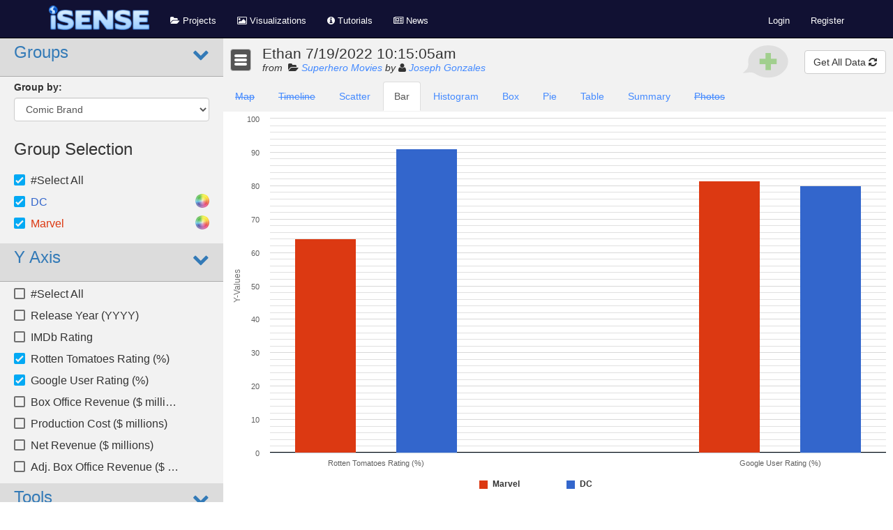

--- FILE ---
content_type: text/html; charset=utf-8
request_url: https://isenseproject.org/projects/4032/data_sets/122816
body_size: 5505
content:
<!DOCTYPE html>
<html>
  <head>
    <title> Ethan 7/19/2022 10:15:05am </title>
    <meta name="viewport" content="width=device-width, initial-scale=1.0" />
    <link href="/assets/application-02f19df42fe87dff3c5615619b82a042.css" media="all" rel="stylesheet" />
    <script src="/assets/application-5a04e51e523d7d8678454feeb2a38f26.js"></script>
    <script src="/assets/modernizr-0ed16b0bffce91003b668f4da9e8485d.js"></script>
    <meta content="authenticity_token" name="csrf-param" />
<meta content="AL9V4mJlV5cSWgcoqB1ScDxyYjCqPKuGeP+2mP+DJFo=" name="csrf-token" />
    <link href="/assets/favicon-91a309f5af27abd4805eeedf47ab136a.png" rel="shortcut icon" type="image/vnd.microsoft.icon" />
    <link rel="stylesheet" href="https://fonts.googleapis.com/icon?family=Material+Icons">

    <script>
//<![CDATA[

      window.namespace = {"action":"displayVis","controller":"visualizations","id":"4032"}
      window.env = 'production'

//]]>
</script>  </head>

  <body data-page-name="visualizations/displayVis">

  <!-- Mailing list pop-up (only rendered if not chosen preference yet) -->

    <!-- The title bar -->
    <nav class="navbar navbar-default navbar-fixed-top">
      <div class="container"><!-- Brand and toggle get grouped for better mobile display -->
        <div class="navbar-header">
          <button type="button" class="navbar-toggle" data-toggle="collapse" data-target="#bs-example-navbar-collapse-1">
            <span class="sr-only">Toggle navigation</span>
            <span class="icon-bar"></span>
            <span class="icon-bar"></span>
            <span class="icon-bar"></span>
          </button>
          <a class="navbar-brand" href="/"><img alt="Isense logo" height="35" src="/assets/isense-logo-440c6bfd1061a861949db8a9a3e22c69.png" /></a>
        </div>

        <!-- Collect the nav links, forms, and other content for toggling -->
        <div class="collapse navbar-collapse" id="bs-example-navbar-collapse-1">
          <ul class="nav navbar-nav">
            <li class="navbtn" title="Browse through projects created by iSENSE users"><a href="/projects"><i class='fa fa-folder-open'></i> Projects</a></li>
            <li class="navbtn" title="Explore data visualizations built by iSENSE users"><a href="/visualizations"><i class='fa fa-picture-o'></i> Visualizations</a></li>
            <li class="navbtn" title="Learn how to use iSENSE"><a href="/tutorials"><i class='fa fa-info-circle'></i> Tutorials</a></li>
            <li class="navbtn" title="Check out the latest iSENSE news and updates"><a href="/news"><i class='fa fa-newspaper-o'></i> News</a></li>
          </ul>
          <ul class="nav navbar-nav navbar-right">
              <li class="navbtn"><a href="/users/sign_in" name="Login">Login</a></li>
              <li class="divider"></li>
              <li class="navbtn" title="Register now to start using iSENSE"><a href="/users/sign_up">Register</a></li>
          </ul>
        </div><!-- /.navbar-collapse -->
      </div>
    </nav>

    <!-- Main Container -->
    <div id="outer" class="visualizations-controller displayVis-action">
      <div class="container mainContent mc-wide" data-role="page">
        
        <script>
  window.kml = "";
  window.data = {"projectName":"Superhero Movies","projectID":4032,"fields":[{"typeID":2,"unitName":"id","fieldID":-1,"fieldName":"Data Point"},{"typeID":3,"unitName":"String","fieldID":-1,"fieldName":"Data Set Name (id)"},{"typeID":3,"unitName":"String","fieldID":-1,"fieldName":"Combined Data Sets"},{"typeID":3,"unitName":"String","fieldID":-1,"fieldName":"Number Fields"},{"typeID":3,"unitName":"String","fieldID":-1,"fieldName":"Contributors"},{"typeID":3,"unitName":"String","fieldID":-1,"fieldName":"Time Period"},{"typeID":3,"unitName":null,"fieldID":"20771","fieldName":"Movie Title"},{"typeID":2,"unitName":"YYYY","fieldID":"20770","fieldName":"Release Year"},{"typeID":3,"unitName":null,"fieldID":"20772","fieldName":"Comic Brand"},{"typeID":2,"unitName":"","fieldID":"20773","fieldName":"IMDb Rating"},{"typeID":2,"unitName":"%","fieldID":"20769","fieldName":"Rotten Tomatoes Rating"},{"typeID":2,"unitName":"%","fieldID":"20768","fieldName":"Google User Rating"},{"typeID":2,"unitName":"$ millions","fieldID":"20766","fieldName":"Box Office Revenue"},{"typeID":2,"unitName":"$ millions","fieldID":"20767","fieldName":"Production Cost"},{"typeID":2,"unitName":"$ millions","fieldID":"f342","fieldName":"Net Revenue","formula":true},{"typeID":2,"unitName":"$ millions","fieldID":"f345","fieldName":"Adj. Box Office Revenue","formula":true},{"typeID":3,"unitName":null,"fieldID":"f344","fieldName":"Popular Movie","formula":true}],"dataPoints":[[1,"Ethan 7/19/2022 10:15:05am(122816)","All","","Key: summerai2022","","Teen Titans Go! To the Movies","2018","DC","6.7","91","80","52.1","10","42.1","84.36032","Popular"],[2,"Ethan 7/19/2022 10:15:05am(122816)","All","","Key: summerai2022","","X-Men Origins: Wolverine","2009","Marvel","6.5","38","79","373.1","150","223.10000000000002","488.61176","Unpopular"],[3,"Ethan 7/19/2022 10:15:05am(122816)","All","","Key: summerai2022","","X-Men: Days of Future Past","2014","Marvel","7.9","90","84","746","205","541","1105.2736","Popular"]],"metadata":{"0":{"name":"Ethan 7/19/2022 10:15:05am","user_id":8509,"dataset_id":122816,"timecreated":"2022-07-19T14:23:14.273Z","timemodified":"2022-07-19T14:23:14.273Z","photos":[]}},"relVis":["Scatter","Bar","Pie","Histogram","Box","Table","Summary"],"allVis":["Map","Timeline","Scatter","Bar","Histogram","Box","Pie","Table","Summary","Photos"],"defaultVis":"Bar","precision":1,"savedGlobals":"{\"globals\":{\"activeFilters\":[],\"clippingMode\":false,\"isPeriod\":false,\"periodMode\":\"off\",\"colors\":[false,false],\"fieldSelectionIds\":[\"20769\",\"20768\"],\"groupByFieldId\":\"20772\",\"uploadFilter\":\"anytime\",\"disabledPoints\":[],\"tableGroupingId\":0,\"ctrlsOpen\":true,\"groupById\":8,\"logY\":0,\"fieldSelection\":[10,11],\"curVis\":\"globals.bar\",\"groupOpen\":true,\"yAxisOpen\":true,\"toolsOpen\":true,\"clippingOpen\":true,\"saveOpen\":true},\"annotations\":null,\"Scatter\":{\"mode\":1,\"xAxis\":0,\"advancedTooltips\":0,\"savedRegressions\":[],\"xBounds\":{},\"yBounds\":{},\"fullDetail\":0},\"Bar\":{\"analysisType\":3,\"histogramDensity\":false,\"sortField\":7,\"sortFieldId\":\"20770\"},\"Histogram\":{},\"Box\":{\"meanLine\":false,\"horizontalBoxes\":false,\"whiskerMode\":\"iqr\"},\"Pie\":{\"selectName\":3},\"Table\":{\"tableFields\":[0,1,4,6,7,8,9,10,11,12,13,14],\"sortName\":\"\",\"sortType\":\"\",\"searchParams\":{}},\"Summary\":{}}","hasTimeData":false};
  window.globals = null;
  window.defaultVis = "bar";
  window.icons = { 'Map_dark': "/assets/vis_map_dark-94cd57b840ca7b91765cd16f50f49aed.png",
                   'Map_light': "/assets/vis_map_light-14d2407d461f94ba5366edc0c722ed22.png",
                   'Timeline_dark': "/assets/vis_timeline_dark-f7163df669e56bbfa0bad2e0c6d13eec.png",
                   'Timeline_light': "/assets/vis_timeline_light-b17bbc14fdc30989168ef44e0f3c8399.png",
                   'Scatter_dark': "/assets/vis_scatter_dark-99f055bf4d0ff49acb82cb578d1182e6.png",
                   'Scatter_light': "/assets/vis_scatter_light-617cf82b8c8009240006f03ef07b2597.png",
                   'Bar_dark': "/assets/vis_bar_dark-9c3c72c7cb4bf7e6bdf06ea85f0aa78e.png",
                   'Bar_light': "/assets/vis_bar_light-e939efbaa1f1f45a3c5da2b97dfa7dfe.png",
                   'Box_dark': "/assets/vis_box_dark-ad71a3623c19914950514e8789a8bc5c.png",
                   'Box_light': "/assets/vis_box_light-7392465050b07b8355b055e518a1e1ff.png",
                   'Histogram_dark': "/assets/vis_histogram_dark-d96a7f84e3a87bde9c3b14e1a0e684f9.png",
                   'Histogram_light': "/assets/vis_histogram_light-4672ac2581d9ff49bead12a4351efe65.png",
                   'Summary_dark': "/assets/vis_summary_dark-453fd5bcc40adfeffff33dad6066e86b.png",
                   'Summary_light': "/assets/vis_summary_light-7cd00d7d734cd0e9335cc4a31bd4983b.png",
                   'Table_dark': "/assets/vis_table_dark-5af0708dd7a66a7bcd0be81da5bc225a.png",
                   'Table_light': "/assets/vis_table_light-b56e986a5e53625f51daa6dacaef3d65.png",
                   'Photos_dark': "/assets/vis_photos_dark-4ec524d7bb5190e85a335860f1f31ea5.png",
                   'Photos_light': "/assets/vis_photos_light-9c3dfdedd2b42874450168ecced45bed.png",
                   'Pie_dark': "/assets/vis_pie_dark-61aa57e99b1d657a578ca320afd016b7.png ",
                   'Pie_light': "/assets/vis_pie_light-6aad7ead2912607c7aa04af2fcb48a21.png",
                   'novis_pie': "/assets/novis_pie-94070b08a78dbe225a445fc58c879d09.png",
                   'novis_map': "/assets/novis_map-e473766f21ffbd6825f4da1d04c7b767.png",
                   'novis_timeline': "/assets/novis_timeline-3962d3c088d183229cacdd11c09c65a9.png",
                   'novis_scatter': "/assets/novis_scatter-8fc4daf6a4ec6252c150db8a659bb237.png",
                   'novis_bar': "/assets/novis_bar-4dd3f3ce7b24b867f74bf4fb0109273e.png",
                   'novis_box': "/assets/novis_box-96edb1a6926cb7b6de619c6222df4ffb.png",
                   'novis_histogram': "/assets/novis_histogram-a832416c609664f7357a26087a5af19f.png",
                   'novis_table': "/assets/novis_table-609e2bbb93f0ec58913038a06d3a6e9e.png",
                   'novis_photos': "/assets/novis_photos-5984d22a6a6e218e00032ea16cdc2412.png"
  };
</script>
<script src="https://maps.googleapis.com/maps/api/js?key=AIzaSyAXWiJ_kYL1WJlbjHgQYp4k-tt8Wew9lsA&libraries=visualization,geometry">
</script>

<div id="vis-wrapper">
  <div id="vis-ctrl-container"
       >
    <div id="vis-ctrls">
    </div>
  </div>
  <div id="vis-container" role="tabpanel">
    <div id="vis-header">
      <div id="vis-title-bar"
           >
        <div id="vis-title-edit-btn" class="hidden-xs hidden-sm">

          <img alt="Comment add" id="add-annotation-button" src="/assets/comment-add-e18d3f761c82cda53585159efd7b2866.svg" />
          <div id="annotation-editor" title="Annotation">
            Please enter a comment:
            <p></p>
            <input id="annotation-string" type="text" maxlength="100" class="form-control wide-input"/><br>
            <span class="btn-group annotation-controlgroup" style="font-family: serif;">
              <label class="btn btn-default" for="annotation-bold">
              <input type="checkbox" name="annotation-bold" value="b" id="annotation-bold"><b>B</b></label>
              <label class="btn btn-default" for="annotation-italic">
              <input type="checkbox" name="annotation-italic" value="i" id="annotation-italic"><i>I</i></label>
            </span>
            <span class="btn-group annotation-controlgroup" style="font-family: serif;">
              <label class="btn btn-default" for="annotation-size-small">
              <input type="radio" name="annotation-size" value="1" id="annotation-size-small" checked><sub>A</sub></label>
              <label class="btn btn-default" for="annotation-size-large">
              <input type="radio" name="annotation-size" value="1.25" id="annotation-size-large">A</label>
            </span>
            <span class="btn-group annotation-controlgroup">
              <label class="btn btn-default" for="annotation-linktoggle">
              <input type="checkbox" name="annotation-linktoggle" id="annotation-linktoggle">Link</label>
            </span>
            <div id="annotation-link-container">
              Link: <input class="form-control wide-input" id="annotation-link" type="text" maxlength="256"/>
            </div>
          </div>

          <div class="inline-block subtitle">
          </div>
            <a class="btn btn-default" href="/projects/4032/data_sets" id="refresh-data">
              Get All Data
              <i class="fa fa-refresh"> </i>
</a>        </div>
        <button id="ctrls-menu-btn"
                class="hamburger-menu btn btn-default down"
                >
          <span class="hamburger-bar"></span>
          <span class="hamburger-bar"></span>
          <span class="hamburger-bar"></span>
        </button>
        <div id="vis-title" class="inline-block">
            <div id="title-and-menu">
  <div id="title-and-menu-title">
    <div id="title-name" class="inline-block">Ethan 7/19/2022 10:15:05am</div>
  </div>
</div>

          <div class="subtitle" style="font-style: italic">
            <span>from&nbsp;</span>
            <i class='fa fa-folder-open'></i>
            <a class="link" href="/projects/4032">Superhero Movies</a>
              by <i class='fa fa-user'></i>
            <a class="link" href="/users/8509">Joseph Gonzales</a>
          </div>
        </div>
      </div>
      <div id="disabled-points-box">
      </div>
      <div id="vis-filters">
        Filters:
      </div>
      <ul id="vis-tab-list" role="tablist" class="nav nav-tabs" data-tabs="tabs"
          >
      </ul>
    </div>
    <div class="tab-content" style="position: relative;">
      <img alt="Compass" id="compass" src="/assets/compass-c041181d39d579cf4d458faf9289e46b.svg" />
      <div role="tabpanel" id="map-canvas"
           class="vis-canvas tab-pane fade
                  ">
      </div>
      <div role="tabpanel" id="timeline-canvas"
           class="vis-canvas tab-pane fade
                  ">
      </div>
      <div role="tabpanel" id="scatter-canvas"
           class="vis-canvas tab-pane fade
                  ">
      </div>
      <div role="tabpanel" id="bar-canvas"
           class="vis-canvas tab-pane fade
                   active in ">
      </div>
      <div role="tabpanel" id="histogram-canvas"
           class="vis-canvas tab-pane fade
                  ">
      </div>
      <div role="tabpanel" id="pie-canvas"
           class="vis-canvas tab-pane fade
                  ">
      </div>
      <div role="tabpanel" id="box-canvas"
           class="vis-canvas tab-pane fade
                  ">
      </div>
      <div role="tabpanel" id="table-canvas"
           class="vis-canvas tab-pane fade
                  ">
      </div>
      <div role="tabpanel" id="summary-canvas"
           class="vis-canvas tab-pane fade
                  ">
      </div>
      <div role="tabpanel" id="photos-canvas"
           class="vis-canvas tab-pane fade
                  ">
      </div>
    </div>
  </div>
</div>

<div class="row">
    <div class="col-md-4">
      <div class="col-lg-12 box-container" id="media">
  <div class="box-header text-center">
    Media
  </div>
  <div class="box-content">
    
        <div id="media_object_list" data-type="data_set">
  <table id="media_table" class="table table-striped">
  </table>

</div>


    <div class="clearfix"></div>
  </div>
  <div class="box-slider text-center">
    <i class="icon-chevron-up"></i>
  </div>
</div>
    </div>
</div>

      </div>
    </div>

    <!-- Footer -->
    <div class="footer">
      <div class="container noPrint" media="print">
  <div class="row">
    <div class="col-md-4 col-xs-4 col-sm-4">
      <h5 class="category">About Us</h5>
      <div class="parts">
        <a href="/about">What is iSENSE?</a><br/>
        <a href="/contact">Meet the Team</a><br/>
         <a href="http://sites.uml.edu/engaging-computing" target="_blank">Engaging Computing Group</a><br/>
        <a href="http://www.machinescience.org" target="_blank">Partners: Machine Science</a><br/>
        v9.10.0-20-g87661a1a

      </div>
    </div>
    <div class="col-md-4 col-xs-4 col-sm-4">
      <h5 class="category">Resources</h5>
      <div class="parts">
        <a href="/report_bug">Report a Bug</a><br/>
        <a href="/report_content?prev_url=https://isenseproject.org/projects/4032/data_sets/122816">Report Inappropriate Content</a><br/>
        <a href="/api/v1/docs">API Docs</a><br/>
        <a href="/api/formulas_help">Formula Reference</a><br/>
        <a href="https://github.com/engaging-computing/rSENSE">
          <i class="fa fa-github"></i> Github  
        </a><br/>
        <a href="/privacy_policy">Privacy Policy</a>
      </div>
    </div>
    <div class="col-md-4 col-xs-4 col-sm-4">
      <h5 class="category">Supported By</h5>
      <div class="parts">
      <a href="http://nsf.gov/awardsearch/showAward.do?AwardNumber=0735597" target="_blank">DRL-0735597</a><br/>
      <a href="http://nsf.gov/awardsearch/showAward.do?AwardNumber=0735592" target="_blank">DRL-0735592</a><br/>
      <a href="http://nsf.gov/awardsearch/showAward.do?AwardNumber=0546513" target="_blank">DRL-0546513</a><br/>
      <a href="http://nsf.gov/awardsearch/showAward.do?AwardNumber=1123998" target="_blank">IIS-1123998</a><br/>
      <a href="http://nsf.gov/awardsearch/showAward.do?AwardNumber=1123972" target="_blank">IIS-1123972</a><br/>
      </div>
    </div>
  </div>
</div>
<br/>

    </div>

    <!-- Google Analytics Tracking Script -->
    <script>
      (function(i,s,o,g,r,a,m){i['GoogleAnalyticsObject']=r;i[r]=i[r]||function(){
      (i[r].q=i[r].q||[]).push(arguments)},i[r].l=1*new Date();a=s.createElement(o),
      m=s.getElementsByTagName(o)[0];a.async=1;a.src=g;m.parentNode.insertBefore(a,m)
      })(window,document,'script','//www.google-analytics.com/analytics.js','ga');

      ga('create', 'UA-52750913-1', 'auto');
      ga('send', 'pageview');
    </script>
  <script defer src="https://static.cloudflareinsights.com/beacon.min.js/vcd15cbe7772f49c399c6a5babf22c1241717689176015" integrity="sha512-ZpsOmlRQV6y907TI0dKBHq9Md29nnaEIPlkf84rnaERnq6zvWvPUqr2ft8M1aS28oN72PdrCzSjY4U6VaAw1EQ==" data-cf-beacon='{"version":"2024.11.0","token":"7cc8ed2d39804adaacf9561ad94a8353","r":1,"server_timing":{"name":{"cfCacheStatus":true,"cfEdge":true,"cfExtPri":true,"cfL4":true,"cfOrigin":true,"cfSpeedBrain":true},"location_startswith":null}}' crossorigin="anonymous"></script>
</body>
</html>


--- FILE ---
content_type: image/svg+xml
request_url: https://isenseproject.org/assets/compass-c041181d39d579cf4d458faf9289e46b.svg
body_size: 508
content:
<svg xmlns="http://www.w3.org/2000/svg" viewBox="0 0 360 360"><defs><style>.cls-1,.cls-2{fill:none;}.cls-1,.cls-2,.cls-3,.cls-4{stroke:#000;stroke-miterlimit:10;}.cls-1{stroke-width:9px;}.cls-2{stroke-width:4px;}.cls-4,.cls-5{fill:#fff;}.cls-6{font-size:43.91px;font-family:Arial-Black, Arial Black;}</style></defs><title>compass</title><g id="rings"><ellipse class="cls-1" cx="180.62" cy="182.74" rx="92.42" ry="89.65"/><ellipse class="cls-2" cx="179.75" cy="181.92" rx="79.07" ry="76.71"/></g><g id="points"><polygon class="cls-3" points="179.5 180.5 160.42 161.42 179.5 69 179.5 180.5"/><polygon class="cls-3" points="179.5 180.5 160.42 199.58 68 180.5 179.5 180.5"/><polygon class="cls-3" points="179.5 180.5 198.58 199.58 179.5 292 179.5 180.5"/><polygon class="cls-4" points="179.5 180.5 160.42 161.42 68 180.5 179.5 180.5"/><polygon class="cls-4" points="179.5 180.5 198.58 161.42 179.5 69 179.5 180.5"/><polygon class="cls-4" points="179.5 180.5 198.58 199.58 291 180.5 179.5 180.5"/><polygon class="cls-4" points="179.5 180.5 160.42 199.58 179.5 292 179.5 180.5"/><polygon class="cls-3" points="179.5 180.5 198.58 161.42 291 180.5 179.5 180.5"/></g><g id="logo"><path class="cls-5" d="M179.87,203.57a23.44,23.44,0,1,1,23.44-23.44A23.47,23.47,0,0,1,179.87,203.57Z"/><path d="M179.87,160.19a19.94,19.94,0,1,1-19.94,19.94,20,20,0,0,1,19.94-19.94m0-7a26.94,26.94,0,1,0,26.94,26.94,26.94,26.94,0,0,0-26.94-26.94Z"/><ellipse cx="170.08" cy="171.7" rx="3.92" ry="3.74"/><path d="M167.51,177H173v14.43h-5.53Z"/><path d="M175.86,184.85l5.86-.37a4.47,4.47,0,0,0,.77,2.17,3.26,3.26,0,0,0,2.72,1.21,3,3,0,0,0,2-.62,1.85,1.85,0,0,0,.71-1.43,1.83,1.83,0,0,0-.68-1.39,7.87,7.87,0,0,0-3.15-1.16,13.39,13.39,0,0,1-5.78-2.42,4.86,4.86,0,0,1-1.74-3.85,5.22,5.22,0,0,1,.89-2.9,5.91,5.91,0,0,1,2.68-2.15,12.5,12.5,0,0,1,4.9-.78,10,10,0,0,1,5.82,1.42,6.13,6.13,0,0,1,2.38,4.52l-5.8.34a2.71,2.71,0,0,0-3-2.57,2.47,2.47,0,0,0-1.62.46,1.4,1.4,0,0,0-.54,1.11,1.11,1.11,0,0,0,.45.86,5,5,0,0,0,2.07.73,25.84,25.84,0,0,1,5.78,1.76,6.08,6.08,0,0,1,2.54,2.21,5.6,5.6,0,0,1,.79,2.95,6.31,6.31,0,0,1-1.06,3.53,6.63,6.63,0,0,1-3,2.45,12,12,0,0,1-4.8.84q-5.08,0-7-2A7.72,7.72,0,0,1,175.86,184.85Z"/></g><g id="labels"><text class="cls-6" transform="translate(165.07 54.53)">N</text><text class="cls-6" transform="translate(302.07 194.53)">E</text><text class="cls-6" transform="translate(165.07 334.53)">S</text><text class="cls-6" transform="translate(15.07 194.53)">W</text></g></svg>

--- FILE ---
content_type: text/javascript; charset=utf-8
request_url: https://isenseproject.org/sessions/permissions?project_id=4032&_=1769603530289
body_size: 195
content:
/**
 * Response to userPermissions()
 * See app/assets/visualizations/highvis/baseVis.coffee.erb
 * See app/assets/visualizations/highvis/savedVis.coffee.erb
 */
  $('#save-vis-btn').attr('disabled', 'disabled');
  $('#default-vis-btn').remove();


--- FILE ---
content_type: image/svg+xml
request_url: https://isenseproject.org/assets/comment-add-e18d3f761c82cda53585159efd7b2866.svg
body_size: 466
content:
<?xml version="1.0" standalone="yes"?>

<svg version="1.1" viewBox="0.0 0.0 187.76902887139107 132.41994750656167" fill="none" stroke="none" stroke-linecap="square" stroke-miterlimit="10" xmlns="http://www.w3.org/2000/svg" xmlns:xlink="http://www.w3.org/1999/xlink"><clipPath id="p.0"><path d="m0 0l187.76903 0l0 132.41995l-187.76903 0l0 -132.41995z" clip-rule="nonzero"></path></clipPath><g clip-path="url(#p.0)"><path fill="#000000" fill-opacity="0.0" d="m0 0l187.76903 0l0 132.41995l-187.76903 0z" fill-rule="evenodd"></path><path fill="#cccccc" d="m4.5414615 110.61945l25.885017 -26.08992l0 0c-13.20192 -31.103203 5.005741 -65.21923 42.064198 -78.81646c37.058456 -13.597223 80.83963 -2.2256987 101.14534 26.271032c20.305725 28.49673 10.49054 64.79259 -22.675491 83.852394c-33.166016 19.0598 -78.82868 14.645889 -105.49204 -10.197243z" fill-rule="evenodd"></path><path fill="#cccccc" d="m29.572346 96.13835l-8.74296 -2.2872238c0.9657192 0.25263977 3.0322304 -4.448784 4.6156807 -10.500931c1.5834503 -6.0521393 2.084219 -11.1631775 1.1184978 -11.415817l8.742962 2.2872314l0 0c0.96572113 0.25263977 0.46495056 5.363678 -1.1184998 11.415817c-1.5834503 6.0521393 -3.6499596 10.753571 -4.6156807 10.500923z" fill-rule="evenodd"></path><path fill="#cccccc" d="m56.4122 104.20376l-2.3387794 8.729309c0.2583351 -0.9642105 -4.430813 -3.058426 -10.473507 -4.6775665c-6.0426903 -1.619133 -11.150684 -2.1500473 -11.409019 -1.1858368l2.3387794 -8.729309l0 0c0.2583351 -0.96421814 5.366329 -0.4332962 11.409019 1.1858368c6.042694 1.619133 10.731842 3.7133484 10.473507 4.6775665z" fill-rule="evenodd"></path><path fill="#51ac2a" d="m71.38048 53.01498l22.970459 0l0 -22.970463l21.623589 0l0 22.970463l22.970451 0l0 21.623585l-22.970451 0l0 22.970459l-21.623589 0l0 -22.970459l-22.970459 0z" fill-rule="evenodd"></path></g></svg>

